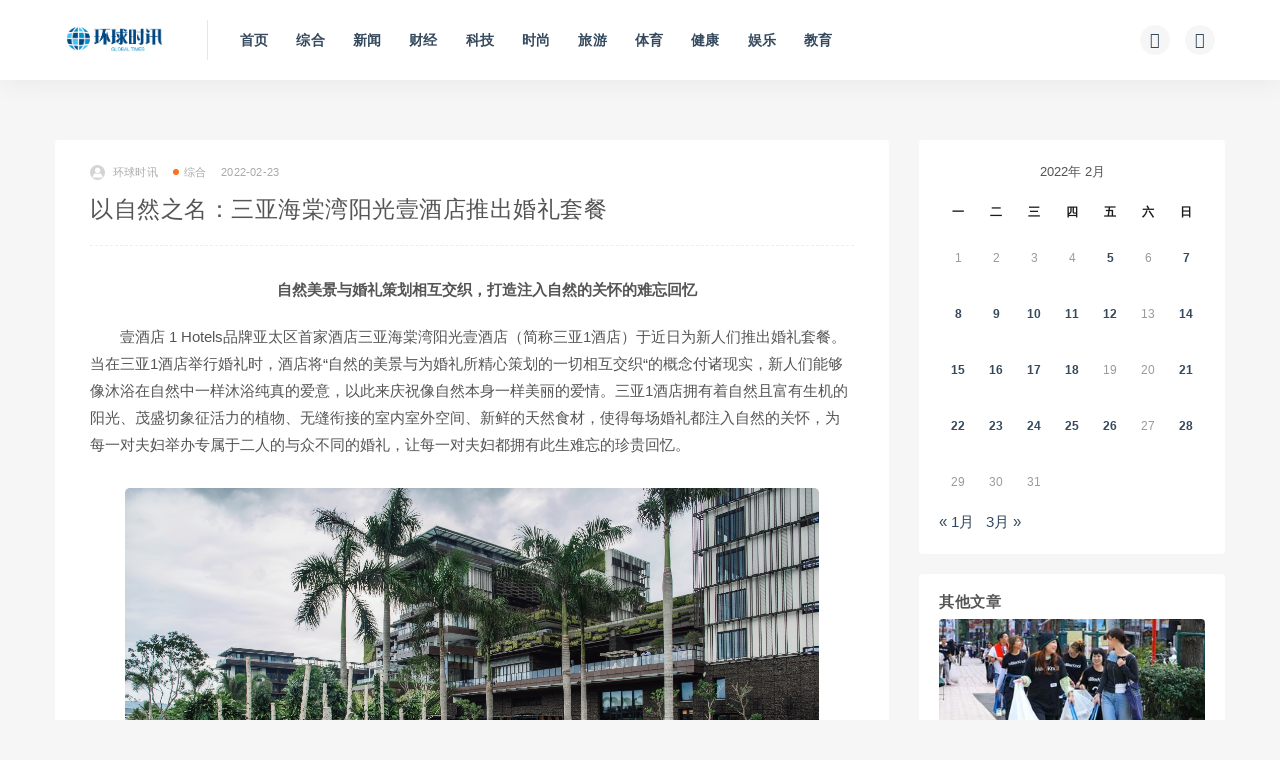

--- FILE ---
content_type: text/html; charset=UTF-8
request_url: http://hqsxw.net/2022022314979.html
body_size: 11097
content:
<!DOCTYPE html>
<html lang="zh-CN">
<head>
	<meta charset="UTF-8">
	<meta http-equiv="X-UA-Compatible" content="IE=edge">
	<meta name="viewport" content="width=device-width, initial-scale=1">
	<link rel="profile" href="https://gmpg.org/xfn/11">
	<link href="https://hqsx-1258552171.file.myqcloud.com/uploads/2021/10/20211018230807286.ico" rel="icon">
  <title>以自然之名：三亚海棠湾阳光壹酒店推出婚礼套餐-环球时讯</title>

	<meta name='robots' content='max-image-preview:large' />
<link rel='dns-prefetch' href='//push.zhanzhang.baidu.com' />
        <meta property="og:title" content="以自然之名：三亚海棠湾阳光壹酒店推出婚礼套餐">
        <meta property="og:description" content="自然美景与婚礼策划相互交织，打造注入自然的关怀的难忘回忆 壹酒店 1 ...">
        <meta property="og:type" content="article">
        <meta property="og:url" content="http://news.hqsxw.net/2022022314979.html">
        <meta property="og:site_name" content="环球时讯">
        <meta property="og:image" content="https://hqsx-1258552171.file.myqcloud.com/uploads/2022/02/20220223233338866.jpeg">
    <link rel='stylesheet' id='external-css'  href='http://news.hqsxw.net/wp-content/themes/ripro/assets/css/external.css?ver=8.9.0' type='text/css' media='all' />
<link rel='stylesheet' id='sweetalert2-css'  href='http://news.hqsxw.net/wp-content/themes/ripro/assets/css/sweetalert2.min.css?ver=8.9.0' type='text/css' media='all' />
<link rel='stylesheet' id='app-css'  href='http://news.hqsxw.net/wp-content/themes/ripro/assets/css/app.css?ver=8.9.0' type='text/css' media='all' />
<link rel='stylesheet' id='diy-css'  href='http://news.hqsxw.net/wp-content/themes/ripro/assets/css/diy.css?ver=8.9.0' type='text/css' media='all' />
<script type='text/javascript' src='http://news.hqsxw.net/wp-content/themes/ripro/assets/js/jquery-2.2.4.min.js?ver=2.2.4' id='jquery-js'></script>
<script type='text/javascript' src='http://news.hqsxw.net/wp-content/themes/ripro/assets/js/plugins/sweetalert2.min.js?ver=8.9.0' id='sweetalert2-js'></script>
<meta name="keywords" content="综合">
<meta name="description" content="自然美景与婚礼策划相互交织，打造注入自然的关怀的难忘回忆 壹酒店 1 Hotels品牌亚太区首家酒店三亚海棠湾阳光壹酒店（简称三亚1酒店）于近日为新人们推出婚礼套餐。 当在三亚1酒店举行婚礼时，酒店将“自然的美景与为婚礼所精心策划的一切相互交织“的概念付诸现实，新人们能够像沐浴在...">
<style type="text/css">p {
	text-indent:2em;
}

</style>	<!-- HTML5 shim, for IE6-8 support of HTML5 elements. All other JS at the end of file. -->
    <!--[if lt IE 9]>
      <script src="http://news.hqsxw.net/wp-content/themes/ripro/assets/js/html5shiv.js"></script>
      <script src="http://news.hqsxw.net/wp-content/themes/ripro/assets/js/respond.min.js"></script>
    <![endif]-->
    </head>

<body class="post-template-default single single-post postid-14979 single-format-standard  navbar-sticky sidebar-right pagination-infinite_button no-off-canvas">

<div class="site">
    
<header class="site-header">
      <div class="container">
      <div class="navbar">
      <div class="logo-wrapper">
              <a href="http://news.hqsxw.net/">
          <img class="logo regular tap-logo" src="http://news.hqsxw.net/wp-content/uploads/2021/10/1634091790-5da535fe01fe10a.png" data-dark="" alt="环球时讯">
        </a>
            </div>
      <div class="sep"></div>
      
      <nav class="main-menu hidden-xs hidden-sm hidden-md">
        
        <ul id="menu-%e4%b8%bb%e8%8f%9c%e5%8d%95" class="nav-list u-plain-list"><li id="menu-item-21" class="menu-item menu-item-type-custom menu-item-object-custom menu-item-21"><a href="/">首页</a></li>
<li id="menu-item-42" class="menu-item menu-item-type-taxonomy menu-item-object-category current-post-ancestor current-menu-parent current-post-parent menu-item-42"><a href="http://news.hqsxw.net/zonghe">综合</a></li>
<li id="menu-item-38" class="menu-item menu-item-type-taxonomy menu-item-object-category menu-item-38"><a href="http://news.hqsxw.net/xw">新闻</a></li>
<li id="menu-item-43" class="menu-item menu-item-type-taxonomy menu-item-object-category menu-item-43"><a href="http://news.hqsxw.net/cj">财经</a></li>
<li id="menu-item-41" class="menu-item menu-item-type-taxonomy menu-item-object-category menu-item-41"><a href="http://news.hqsxw.net/keji">科技</a></li>
<li id="menu-item-40" class="menu-item menu-item-type-taxonomy menu-item-object-category menu-item-40"><a href="http://news.hqsxw.net/ss">时尚</a></li>
<li id="menu-item-39" class="menu-item menu-item-type-taxonomy menu-item-object-category menu-item-39"><a href="http://news.hqsxw.net/ly">旅游</a></li>
<li id="menu-item-34" class="menu-item menu-item-type-taxonomy menu-item-object-category menu-item-34"><a href="http://news.hqsxw.net/ty">体育</a></li>
<li id="menu-item-35" class="menu-item menu-item-type-taxonomy menu-item-object-category menu-item-35"><a href="http://news.hqsxw.net/jk">健康</a></li>
<li id="menu-item-36" class="menu-item menu-item-type-taxonomy menu-item-object-category menu-item-36"><a href="http://news.hqsxw.net/yl">娱乐</a></li>
<li id="menu-item-37" class="menu-item menu-item-type-taxonomy menu-item-object-category menu-item-37"><a href="http://news.hqsxw.net/jy">教育</a></li>
</ul>      </nav>
      
      <div class="main-search">
        <form method="get" class="search-form inline" action="http://news.hqsxw.net/">
  <input type="search" class="search-field inline-field" placeholder="输入关键词，回车..." autocomplete="off" value="" name="s" required="required">
  <button type="submit" class="search-submit"><i class="mdi mdi-magnify"></i></button>
</form>        <div class="search-close navbar-button"><i class="mdi mdi-close"></i></div>
      </div>

      <div class="actions">
                <!-- user end -->
        <div class="search-open navbar-button"><i class="mdi mdi-magnify"></i></div>
                <div class="tap-dark navbar-button"><i class="mdi mdi-brightness-4"></i></div>
                <div class="burger"></div>
      </div>
    </div>
      </div>
  </header>

<div class="header-gap"></div>    <div class="site-content">
    

<div class="container">
	<div class="breadcrumbs">
		</div>
	<div class="row">
		<div class="content-column col-lg-9">
			<div class="content-area">
				<main class="site-main">
					<article id="post-14979" class="article-content">
    <div class="container">
  <div class="cao_entry_header">

  <header class="entry-header">          <div class="entry-meta">
                  <span class="meta-author">
            <a>
              <img alt='环球时讯' data-src='http://news.hqsxw.net/wp-content/themes/ripro/assets/images/avatar/1.png' class='lazyload avatar avatar-40 photo ' height='40' width='40' />环球时讯            </a>
          </span>
                  <span class="meta-category">
                          <a target="_blank" href="http://news.hqsxw.net/zonghe" rel="category">
                  <i class="dot"></i>综合              </a>
                      </span>
                  <span class="meta-date">
            <a target="_blank" href="http://news.hqsxw.net/2022022314979.html">
              <time datetime="2022-02-23T15:35:11+08:00">
                2022-02-23              </time>
            </a>
          </span>
                    <span class="meta-edit"></span>
        
      </div>
    
    <h1 class="entry-title">以自然之名：三亚海棠湾阳光壹酒店推出婚礼套餐</h1>  </header></div></div>  <div class="container">
    <div class="entry-wrapper">
            <div class="entry-content u-text-format u-clearfix">
        <p style="text-align: center;"><strong>自然美景与婚礼策划相互交织，打造注入自然的关怀的难忘回忆</strong></p>
<p>壹酒店 1 Hotels品牌亚太区首家酒店三亚海棠湾阳光壹酒店（简称三亚1酒店）于近日为新人们推出婚礼套餐。 当在三亚1酒店举行婚礼时，酒店将“自然的美景与为婚礼所精心策划的一切相互交织“的概念付诸现实，新人们能够像沐浴在自然中一样沐浴纯真的爱意，以此来庆祝像自然本身一样美丽的爱情。三亚1酒店拥有着自然且富有生机的阳光、茂盛切象征活力的植物、无缝衔接的室内室外空间、新鲜的天然食材，使得每场婚礼都注入自然的关怀，为每一对夫妇举办专属于二人的与众不同的婚礼，让每一对夫妇都拥有此生难忘的珍贵回忆。</p>
<p><img loading="lazy" class="wp-image-14981 aligncenter" src="https://hqsx-1258552171.file.myqcloud.com/uploads/2022/02/20220223233327838.jpeg" width="694" height="462" /></p>
<p>不论是订婚派对、单身之夜、彩排晚宴抑或是蜜月时光，三亚1酒店一站式的专业婚礼解决方案能为宾客们举办每一种类型的庆祝活动。准备开启了人生新篇章的新人们，从选择了三亚1酒店起，专业的策划婚礼团队将帮助每一对新人完美、无缝地安排从婚前到结婚当天，甚至到婚后的一切计划和活动，让每一个不能被辜负的愿景都栩栩如生。此外，三亚1酒店的礼宾专家也将协助新人们处理好每一个特殊日子的所有细节，并担任所有现场活动的私人礼宾。春夏秋冬，渡一室清风，不论选择在哪个季节结婚，新人们都能在三亚1酒店的菜单上寻找到专属于这个季节的宴会菜单，最新鲜的时令食材，结合海南当地特色，让每一位受邀前来的嘉宾都能在三亚1酒店盛大的婚礼庆典上感受到新人们所绽放出品味与格调。</p>
<p><img loading="lazy" class="wp-image-14982 aligncenter" src="https://hqsx-1258552171.file.myqcloud.com/uploads/2022/02/20220223233329534.jpeg" width="694" height="443" /></p>
<p>“婚礼意味着新的开始，三亚海棠湾阳光壹酒店提供完美的梦幻现场及专业全程策划服务，只为了见证您与所爱奔赴新的生活篇章。从私密的仪式到500人的开怀派对，我们为宾客打造每一个专属的梦幻婚礼时刻，在海天一色的自然美景下共同见证爱情誓言。”三亚海棠湾阳光壹酒店总经理Sunny Heng邢富涞说道。</p>
<p><strong><img loading="lazy" class="wp-image-14983 aligncenter" src="https://hqsx-1258552171.file.myqcloud.com/uploads/2022/02/20220223233331958.jpeg" width="696" height="431" /></strong></p>
<p style="text-align: center;"><strong>壹生壹世 婚礼套餐</strong></p>
<p style="text-align: center;">￥19,999，套餐适用于10人以内</p>
<p style="text-align: center;"><strong>新人专享</strong></p>
<p style="text-align: center;"><strong>- </strong>3天2晚园景两居别墅1栋，含每日4人自助早餐</p>
<p style="text-align: center;">- 3天2晚园林泳池景观客房3间，含每日2人自助早餐</p>
<p style="text-align: center;">- 别墅婚房布置</p>
<p style="text-align: center;">- 婚礼场地及移动音响、设备</p>
<p style="text-align: center;">- 西式分餐或中式围桌晚宴</p>
<p style="text-align: center;">- 5层香槟塔及定制蛋糕1份</p>
<p style="text-align: center;">- 三亚机场单程接/送机服务</p>
<p style="text-align: center;">- Bamford高端洗护套装礼盒1份</p>
<p style="text-align: center;">- 8件礼服清洗/熨烫服务</p>
<p style="text-align: center;"><strong>增值服务</strong></p>
<p style="text-align: center;">- 额外付费人民币1元，可获得1晚园林泳池景观客房房券（有效期1年）</p>
<p style="text-align: center;">- 额外付费人民币1000元，1间2晚园景两居别墅可升级为泳池两居别墅</p>
<p style="text-align: center;">- 额外客房预订可享酒店官网卖价85折优惠，额外晚餐价格按人民币599元每人收取</p>
<p style="text-align: center;">- 婚礼宾客在店消费零点餐饮享9折优惠</p>
<p style="text-align: center;">- 别墅鸡尾酒派对，人民币2988元每10人（含2小时红白葡萄酒/软饮/啤酒畅饮/小吃）</p>
<p><img loading="lazy" class="wp-image-14984 aligncenter" src="https://hqsx-1258552171.file.myqcloud.com/uploads/2022/02/20220223233333530.jpeg" width="696" height="1237" srcset="https://hqsx-1258552171.file.myqcloud.com/uploads/2022/02/20220223233333530.jpeg 1201w, https://hqsx-1258552171.file.myqcloud.com/uploads/2022/02/20220223233333530-864x1536.jpeg 864w, https://hqsx-1258552171.file.myqcloud.com/uploads/2022/02/20220223233333530-1153x2048.jpeg 1153w" sizes="(max-width: 696px) 100vw, 696px" /></p>
<p style="text-align: center;"><strong>壹见倾心 求婚套餐</strong></p>
<p style="text-align: center;">￥9,999</p>
<p style="text-align: center;"><strong>套餐包含及优惠</strong></p>
<p style="text-align: center;">- 尊享海景泳池景观大床房3天2晚入住</p>
<p style="text-align: center;">- 房间浪漫布置</p>
<p style="text-align: center;">- 免费使用天空吧露台或壹厨贵宾包厢作为求婚场地</p>
<p style="text-align: center;">- 求婚当日私享浪漫双人晚宴</p>
<p style="text-align: center;">- Bamford水疗浪漫双人90分钟理疗体验</p>
<p style="text-align: center;">- 机场专车接送机服务</p>
<p style="text-align: center;">- 付费人民币999元每晚，即可升级至精选泳池套房</p>
<p style="text-align: center;">- 求婚后预订婚礼优惠：</p>
<p style="text-align: center;">免费使用婚礼仪式场地：仪式草坪或天空吧</p>
<p style="text-align: center;">提供专业音响及麦克风设备供仪式使用</p>
<p style="text-align: center;"><img loading="lazy" class="wp-image-14985" src="https://hqsx-1258552171.file.myqcloud.com/uploads/2022/02/20220223233338866.jpeg" width="693" height="1231" srcset="https://hqsx-1258552171.file.myqcloud.com/uploads/2022/02/20220223233338866.jpeg 1201w, https://hqsx-1258552171.file.myqcloud.com/uploads/2022/02/20220223233338866-864x1536.jpeg 864w, https://hqsx-1258552171.file.myqcloud.com/uploads/2022/02/20220223233338866-1153x2048.jpeg 1153w" sizes="(max-width: 693px) 100vw, 693px" /></p>
<p>三亚1酒店拥有294间面积达62至1300平方米的客房、套房及复式别墅。面积达630平方米的会议场地及4000平方米的草坪适合举办各式规模的活动与庆典。来自英国的 Bamford 水疗中心的养生概念源于对自然的尊崇，选用经过高标准认证的身体和皮肤护理产品。酒店茂密的园林和多样化的休闲设施包括总面积3500平方米的五个户外泳池(家庭泳池、儿童泳池、花园联通泳池、成人泳池及天际恒温泳池)，为宾客们呈献丰富纷呈的闲适体验。</p>
<p>关于壹酒店1 Hotels</p>
<p>作为一个灵感始于自然的奢华生活方式酒店品牌，壹酒店1 Hotels以环保设计及可持续建筑为核心，为旅客呈献非凡舒适的体验和无与伦比的服务。2015年，壹酒店1 Hotels 品牌创立同年，分别在美国迈阿密南海滩及纽约曼哈顿中央公园开设酒店。2017年2月，位于纽约市东河沿岸的布鲁克林大桥壹酒店1 Hotel开业。2019年6月，坐落于洛杉矶日落大道的西好莱坞壹酒店1 Hotel开业。2020年，位于中国海南岛的三亚海棠湾阳光壹酒店 1 Hotel 开业。2021年多伦多壹酒店1 Hotel开业。品牌灵感来自一个简单、却受到游历世界的人们关注的理念，致力通过设计和餐饮合作，持续推崇与自然和谐共生，同时与当地社区紧密联系，逐步为可持续发展带来重大改变。所有位于美国的壹酒店 1 Hotels 成为全球首批获得《福布斯旅游指南》健康安全验证 Sharecare Health Security VERIFIED®的酒店，确认酒店严格采取适当的健康安全措施。将来，品牌还将在不同城市和地区持续扩张，包括位于纳什维尔、森尼维尔、哈纳雷湾、卡博圣卢卡斯、巴黎、旧金山和墨尔本等的在建酒店。</p>
<p>关于SH集团</p>
<p>酒店品牌管理公司SH集团是全球私人投资公司喜达屋资本集团的附属公司，经营自然风格的生活方式品牌壹酒店1 Hotels。品牌于2015年首度推出，现时分别位于美国迈阿密南海滩、纽约曼哈顿、纽约布鲁克林、洛杉矶西好莱坞、中国三亚以及加拿大多伦多。SH集团另经营奢华品牌Baccarat Hotels &amp; Resorts，位于纽约的旗舰物业于2015年3月开幕，目前于多哈及波尔多分别开发新项目。凭借其营销、设计、运营和技术的专长，SH集团不断推动全球最具开创性和活力的酒店品牌的开发及发展。</p>
      </div>
      <div id="pay-single-box"></div>
        <div class="article-copyright"><br/><a href="http://news.hqsxw.net">环球时讯</a> &raquo; <a href="http://news.hqsxw.net/2022022314979.html">以自然之名：三亚海棠湾阳光壹酒店推出婚礼套餐</a></div>

<div class="article-footer">
      <div class="xshare">
      <span class="xshare-title">分享到：</span>
            <a href="" etap="share" data-share="qq" class="share-qq"><i class="fa fa-qq"></i></a>
      <a href="" etap="share" data-share="weibo" class="share-weibo"><i class="fa fa-weibo"></i></a>
        </div>
   
</div>    </div>
  </div>
</article>


  <div class="entry-navigation">
    <nav class="article-nav">
        <span class="article-nav-prev">上一篇<br><a href="http://news.hqsxw.net/2022022314974.html" rel="prev">雅诗兰黛集团宣布参加2022年中国国际消费品博览会</a></span>
        <span class="article-nav-next">下一篇<br><a href="http://news.hqsxw.net/2022022314986.html" rel="next">南非特色商品进驻Global Boutiques海潮汇进口超市</a></span>
    </nav>
    
  </div>

      <!-- # 标准网格模式... -->
      <div class="related-posts-grid">
        <h4 class="u-border-title">相关推荐</h4>
        <div class="row">
                     <div class="col-6 col-sm-3 col-md-3 mt-10 mb-10">
              <article class="post">
                      <div class="entry-media">
        <div class="placeholder" style="padding-bottom: 66.666666666667%;">
          <a target="_blank"  href="http://news.hqsxw.net/2023051038375.html">
            <img class="lazyload" data-src="https://hqsx-1258552171.file.myqcloud.com/uploads/2023/05/20230511054058588.png?imageMogr2/thumbnail/!300x200r" src="[data-uri]" alt="2023年科切拉音乐节上的铂金首饰—展现魅力与活力的独特项链和戒指">
          </a>
                  </div>
              </div>
                      <div class="entry-wrapper">
                  
  <header class="entry-header">    
    <h4 class="entry-title"><a target="_blank" href="http://news.hqsxw.net/2023051038375.html" title="2023年科切拉音乐节上的铂金首饰—展现魅力与活力的独特项链和戒指" rel="bookmark">2023年科切拉音乐节上的铂金首饰—展现魅力与活力的独特项链和戒指</a></h4>  </header>                </div>
              </article>
            </div>
                      <div class="col-6 col-sm-3 col-md-3 mt-10 mb-10">
              <article class="post">
                      <div class="entry-media">
        <div class="placeholder" style="padding-bottom: 66.666666666667%;">
          <a target="_blank"  href="http://news.hqsxw.net/20210514308.html">
            <img class="lazyload" data-src="https://hqsx-1258552171.cos.ap-shanghai.myqcloud.com/upload/2021/05/20210514093225312-scaled.jpeg?imageMogr2/thumbnail/!300x200r" src="[data-uri]" alt="立邦臻赏1988艺术效果漆新品上市，梦幻千色打造致美空间">
          </a>
                  </div>
              </div>
                      <div class="entry-wrapper">
                  
  <header class="entry-header">    
    <h4 class="entry-title"><a target="_blank" href="http://news.hqsxw.net/20210514308.html" title="立邦臻赏1988艺术效果漆新品上市，梦幻千色打造致美空间" rel="bookmark">立邦臻赏1988艺术效果漆新品上市，梦幻千色打造致美空间</a></h4>  </header>                </div>
              </article>
            </div>
                      <div class="col-6 col-sm-3 col-md-3 mt-10 mb-10">
              <article class="post">
                      <div class="entry-media">
        <div class="placeholder" style="padding-bottom: 66.666666666667%;">
          <a target="_blank"  href="http://news.hqsxw.net/2023101847615.html">
            <img class="lazyload" data-src="https://hqsx-1258552171.file.myqcloud.com/uploads/2023/10/20231018173615372.jpg?imageMogr2/thumbnail/!300x200r" src="[data-uri]" alt="">
          </a>
                  </div>
              </div>
                      <div class="entry-wrapper">
                  
  <header class="entry-header">    
    <h4 class="entry-title"><a target="_blank" href="http://news.hqsxw.net/2023101847615.html" title="" rel="bookmark"></a></h4>  </header>                </div>
              </article>
            </div>
                      <div class="col-6 col-sm-3 col-md-3 mt-10 mb-10">
              <article class="post">
                      <div class="entry-media">
        <div class="placeholder" style="padding-bottom: 66.666666666667%;">
          <a target="_blank"  href="http://news.hqsxw.net/2025073181877.html">
            <img class="lazyload" data-src="https://hqsx-1258552171.file.myqcloud.com/uploads/2025/07/20250801030743467.png?imageMogr2/thumbnail/!300x200r" src="[data-uri]" alt="收手吧IDM，外面全是Fabless">
          </a>
                  </div>
              </div>
                      <div class="entry-wrapper">
                  
  <header class="entry-header">    
    <h4 class="entry-title"><a target="_blank" href="http://news.hqsxw.net/2025073181877.html" title="收手吧IDM，外面全是Fabless" rel="bookmark">收手吧IDM，外面全是Fabless</a></h4>  </header>                </div>
              </article>
            </div>
                  </div>
      </div>
    
  

<div class="bottom-area">
    <div id="comments" class="comments-area">
        
        
        
        	<div id="respond" class="comment-respond">
		<h3 id="reply-title" class="comment-reply-title">发表评论 <small><a rel="nofollow" id="cancel-comment-reply-link" href="/2022022314979.html#respond" style="display:none;">取消回复</a></small></h3><form action="http://news.hqsxw.net/wp-comments-post.php" method="post" id="commentform" class="comment-form" novalidate><p class="comment-form-comment"><textarea id="comment" name="comment" rows="8" aria-required="true"></textarea></p><div class="row comment-author-inputs"><div class="col-md-4 input"><p class="comment-form-author"><label for="author">昵称*</label><input id="author" name="author" type="text" value="" size="30" aria-required='true'></p></div>
<div class="col-md-4 input"><p class="comment-form-email"><label for="email">E-mail*</label><input id="email" name="email" type="text" value="" size="30" aria-required='true'></p></div>
<div class="col-md-4 input"><p class="comment-form-url"><label for="url">网站</label><input id="url" name="url" type="text" value="" size="30"></p></div></div>
<p class="comment-form-cookies-consent"><input id="wp-comment-cookies-consent" name="wp-comment-cookies-consent" type="checkbox" value="yes"> <label for="wp-comment-cookies-consent">下次发表评论时，请在此浏览器中保存我的姓名、电子邮件和网站</label></p>
<p class="form-submit"><input name="submit" type="submit" id="submit" class="button" value="发表评论" /> <input type='hidden' name='comment_post_ID' value='14979' id='comment_post_ID' />
<input type='hidden' name='comment_parent' id='comment_parent' value='0' />
</p></form>	</div><!-- #respond -->
	    </div>
</div>				</main>
			</div>
		</div>
					<div class="sidebar-column col-lg-3">
				
<aside class="widget-area">
	<div id="calendar-2" class="widget widget_calendar"><div id="calendar_wrap" class="calendar_wrap"><table id="wp-calendar" class="wp-calendar-table">
	<caption>2022年 2月</caption>
	<thead>
	<tr>
		<th scope="col" title="星期一">一</th>
		<th scope="col" title="星期二">二</th>
		<th scope="col" title="星期三">三</th>
		<th scope="col" title="星期四">四</th>
		<th scope="col" title="星期五">五</th>
		<th scope="col" title="星期六">六</th>
		<th scope="col" title="星期日">日</th>
	</tr>
	</thead>
	<tbody>
	<tr><td>1</td><td>2</td><td>3</td><td>4</td><td><a href="http://news.hqsxw.net/2022/02/05" aria-label="2022年2月4日 发布的文章">5</a></td><td>6</td><td><a href="http://news.hqsxw.net/2022/02/07" aria-label="2022年2月6日 发布的文章">7</a></td>
	</tr>
	<tr>
		<td><a href="http://news.hqsxw.net/2022/02/08" aria-label="2022年2月7日 发布的文章">8</a></td><td><a href="http://news.hqsxw.net/2022/02/09" aria-label="2022年2月8日 发布的文章">9</a></td><td><a href="http://news.hqsxw.net/2022/02/10" aria-label="2022年2月9日 发布的文章">10</a></td><td><a href="http://news.hqsxw.net/2022/02/11" aria-label="2022年2月10日 发布的文章">11</a></td><td><a href="http://news.hqsxw.net/2022/02/12" aria-label="2022年2月11日 发布的文章">12</a></td><td>13</td><td><a href="http://news.hqsxw.net/2022/02/14" aria-label="2022年2月13日 发布的文章">14</a></td>
	</tr>
	<tr>
		<td><a href="http://news.hqsxw.net/2022/02/15" aria-label="2022年2月14日 发布的文章">15</a></td><td><a href="http://news.hqsxw.net/2022/02/16" aria-label="2022年2月15日 发布的文章">16</a></td><td><a href="http://news.hqsxw.net/2022/02/17" aria-label="2022年2月16日 发布的文章">17</a></td><td><a href="http://news.hqsxw.net/2022/02/18" aria-label="2022年2月17日 发布的文章">18</a></td><td>19</td><td>20</td><td><a href="http://news.hqsxw.net/2022/02/21" aria-label="2022年2月20日 发布的文章">21</a></td>
	</tr>
	<tr>
		<td><a href="http://news.hqsxw.net/2022/02/22" aria-label="2022年2月21日 发布的文章">22</a></td><td><a href="http://news.hqsxw.net/2022/02/23" aria-label="2022年2月22日 发布的文章">23</a></td><td><a href="http://news.hqsxw.net/2022/02/24" aria-label="2022年2月23日 发布的文章">24</a></td><td><a href="http://news.hqsxw.net/2022/02/25" aria-label="2022年2月24日 发布的文章">25</a></td><td><a href="http://news.hqsxw.net/2022/02/26" aria-label="2022年2月25日 发布的文章">26</a></td><td>27</td><td><a href="http://news.hqsxw.net/2022/02/28" aria-label="2022年2月27日 发布的文章">28</a></td>
	</tr>
	<tr>
		<td>29</td><td>30</td><td>31</td>
		<td class="pad" colspan="4">&nbsp;</td>
	</tr>
	</tbody>
	</table><nav aria-label="上个月及下个月" class="wp-calendar-nav">
		<span class="wp-calendar-nav-prev"><a href="http://news.hqsxw.net/2022/01">&laquo; 1月</a></span>
		<span class="pad">&nbsp;</span>
		<span class="wp-calendar-nav-next"><a href="http://news.hqsxw.net/2022/03">3月 &raquo;</a></span>
	</nav></div></div><div id="cao_widget_post-2" class="widget cao-widget-posts"><h5 class="widget-title">其他文章</h5><div class="posts"><div class="grid">      <div class="entry-media">
        <div class="placeholder" style="padding-bottom: 66.666666666667%;">
          <a target="_blank"  href="http://news.hqsxw.net/2025111186085.html">
            <img class="lazyload" data-src="https://hqsx-1258552171.file.myqcloud.com/uploads/2025/11/20251112073435982.jpg?imageMogr2/thumbnail/!300x200r" src="[data-uri]" alt="">
          </a>
                  </div>
              </div>
      <a href="http://news.hqsxw.net/2025111186085.html" rel="bookmark" title=""></a></div><div class="grid">      <div class="entry-media">
        <div class="placeholder" style="padding-bottom: 66.666666666667%;">
          <a target="_blank"  href="http://news.hqsxw.net/2025111186079.html">
            <img class="lazyload" data-src="https://hqsx-1258552171.file.myqcloud.com/uploads/2025/11/20251112053114244.png?imageMogr2/thumbnail/!300x200r" src="[data-uri]" alt="感染后病程迅速 家长必看！青岛RSV单抗预防网络再扩展">
          </a>
                  </div>
              </div>
      <a href="http://news.hqsxw.net/2025111186079.html" rel="bookmark" title="感染后病程迅速 家长必看！青岛RSV单抗预防网络再扩展">感染后病程迅速 家长必看！青岛RSV单抗预防网络再扩展</a></div><div class="grid">      <div class="entry-media">
        <div class="placeholder" style="padding-bottom: 66.666666666667%;">
          <a target="_blank"  href="http://news.hqsxw.net/2025111186077.html">
            <img class="lazyload" data-src="http://objectnsg.oss-cn-beijing.aliyuncs.com/yhdoc/202511/11/202511111226402126092505.png?imageMogr2/thumbnail/!300x200r" src="[data-uri]" alt="冬日暖感守恒，361°携手敖瑞鹏开启暖“鹏”友冬日会面计划">
          </a>
                  </div>
              </div>
      <a href="http://news.hqsxw.net/2025111186077.html" rel="bookmark" title="冬日暖感守恒，361°携手敖瑞鹏开启暖“鹏”友冬日会面计划">冬日暖感守恒，361°携手敖瑞鹏开启暖“鹏”友冬日会面计划</a></div><div class="grid">      <div class="entry-media">
        <div class="placeholder" style="padding-bottom: 66.666666666667%;">
          <a target="_blank"  href="http://news.hqsxw.net/2025111186067.html">
            <img class="lazyload" data-src="https://hqsx-1258552171.file.myqcloud.com/uploads/2025/11/20251112024638289.png?imageMogr2/thumbnail/!300x200r" src="[data-uri]" alt="">
          </a>
                  </div>
              </div>
      <a href="http://news.hqsxw.net/2025111186067.html" rel="bookmark" title=""></a></div></div></div></aside>			</div>
			</div>
</div>


</div><!-- end sitecoent --> 

	
	<footer class="site-footer">
		<div class="container">
			
			<div class="footer-widget">
    <div class="row">
        <div class="col-xs-12 col-sm-6 col-md-3 widget--about">
            <div class="widget--content">
                <div class="footer--logo mb-20">
                    <img class="tap-logo" src="https://hqsx-1258552171.file.myqcloud.com/uploads/2021/10/20211013230825315.png" data-dark="https://hqsx-1258552171.file.myqcloud.com/uploads/2021/10/20211013230825315.png" alt="环球时讯">
                </div>
                <p class="mb-10">环球时讯，报道最新消息</p>
            </div>
        </div>
        <!-- .col-md-2 end -->
        <div class="col-xs-12 col-sm-3 col-md-2 col-md-offset-1 widget--links">
            <div class="widget--title">
                <h5>本站导航</h5>
            </div>
            <div class="widget--content">
                <ul class="list-unstyled mb-0">
                    <li><a href="/">首页</a></li>                </ul>
            </div>
        </div>
        <!-- .col-md-2 end -->
        <div class="col-xs-12 col-sm-3 col-md-2 widget--links">
            <div class="widget--title">
                <h5>友情链接</h5>
            </div>
            <div class="widget--content">
                <ul class="list-unstyled mb-0">
                                    </ul>
            </div>
        </div>
        <!-- .col-md-2 end -->
        <div class="col-xs-12 col-sm-12 col-md-4 widget--newsletter">
            <div class="widget--title">
                <h5>快速搜索</h5>
            </div>
            <div class="widget--content">
                <form class="newsletter--form mb-30" action="http://news.hqsxw.net/" method="get">
                    <input type="text" class="form-control" name="s" placeholder="关键词">
                    <button type="submit"><i class="fa fa-arrow-right"></i></button>
                </form>
                <h6></h6>
            </div>
        </div>

    </div>
</div>									  <div class="site-info">
			    © 2022 环球时讯  All rights reserved 
			    
			  </div>
					</div>
	</footer>
	
<div class="rollbar">
	
	    <div class="rollbar-item tap-dark" etap="tap-dark" title="夜间模式"><i class="mdi mdi-brightness-4"></i></div>
    
		
	
	
	    <div class="rollbar-item" etap="to_full" title="全屏页面"><i class="fa fa-arrows-alt"></i></div>
	<div class="rollbar-item" etap="to_top" title="返回顶部"><i class="fa fa-angle-up"></i></div>
</div>

<div class="dimmer"></div>



<div class="off-canvas">
  <div class="canvas-close"><i class="mdi mdi-close"></i></div>
  <div class="logo-wrapper">
      <a href="http://news.hqsxw.net/">
      <img class="logo regular" src="http://news.hqsxw.net/wp-content/uploads/2021/10/1634091790-5da535fe01fe10a.png" alt="环球时讯">
    </a>
    </div>
  <div class="mobile-menu hidden-lg hidden-xl"></div>
  <aside class="widget-area">
      </aside>
</div>

<script type="text/javascript">document.write(unescape("%3Cspan id='cnzz_stat_icon_1280430173'%3E%3C/span%3E%3Cscript src='https://v1.cnzz.com/z_stat.php%3Fid%3D1280430173%26show%3Dpic' type='text/javascript'%3E%3C/script%3E"));</script>
<script type='text/javascript' src='http://news.hqsxw.net/wp-content/themes/ripro/assets/js/plugins.js?ver=8.9.0' id='plugins-js'></script>
<script type='text/javascript' id='app-js-extra'>
/* <![CDATA[ */
var caozhuti = {"site_name":"\u73af\u7403\u65f6\u8baf","home_url":"http:\/\/news.hqsxw.net","ajaxurl":"http:\/\/news.hqsxw.net\/wp-admin\/admin-ajax.php","is_singular":"1","tencent_captcha":{"is":"","appid":""},"infinite_load":"\u52a0\u8f7d\u66f4\u591a","infinite_loading":"<i class=\"fa fa-spinner fa-spin\"><\/i> \u52a0\u8f7d\u4e2d...","site_notice":{"is":"0","color":"rgb(33, 150, 243)","html":"<div class=\"notify-content\"><h3>RiPro\u6700\u65b0\u7248\u672c\u66f4\u65b0\u65e5\u5fd7<\/h3><div>\u8fd9\u662f\u4e00\u6761\u7f51\u7ad9\u516c\u544a\uff0c\u53ef\u5728\u540e\u53f0\u5f00\u542f\u6216\u5173\u95ed\uff0c\u53ef\u81ea\u5b9a\u4e49\u80cc\u666f\u989c\u8272\uff0c\u6807\u9898\uff0c\u5185\u5bb9\uff0c\u7528\u6237\u9996\u6b21\u6253\u5f00\u5173\u95ed\u540e\u4e0d\u518d\u91cd\u590d\u5f39\u51fa\uff0c\u6b64\u5904\u53ef\u4f7f\u7528html\u6807\u7b7e...<\/div><\/div>"},"pay_type_html":{"html":"<div class=\"pay-button-box\"><div class=\"pay-item\" id=\"alipay\" data-type=\"1\"><i class=\"alipay\"><\/i><span>\u652f\u4ed8\u5b9d<\/span><\/div><\/div><p style=\"font-size: 13px; padding: 0; margin: 0;\">\u514d\u8d39\u6216\u94bb\u77f3\u514d\u8d39\u8d44\u6e90\u4ec5\u9650\u4f59\u989d\u652f\u4ed8<\/p>","alipay":1,"weixinpay":0}};
/* ]]> */
</script>
<script type='text/javascript' src='http://news.hqsxw.net/wp-content/themes/ripro/assets/js/app.js?ver=8.9.0' id='app-js'></script>
<script type='text/javascript' src='http://news.hqsxw.net/wp-includes/js/comment-reply.min.js?ver=5.8.1' id='comment-reply-js'></script>
<script type='text/javascript' src='http://push.zhanzhang.baidu.com/push.js?ver=5.8.1' id='baidu_zz_push-js'></script>

</body>
</html>